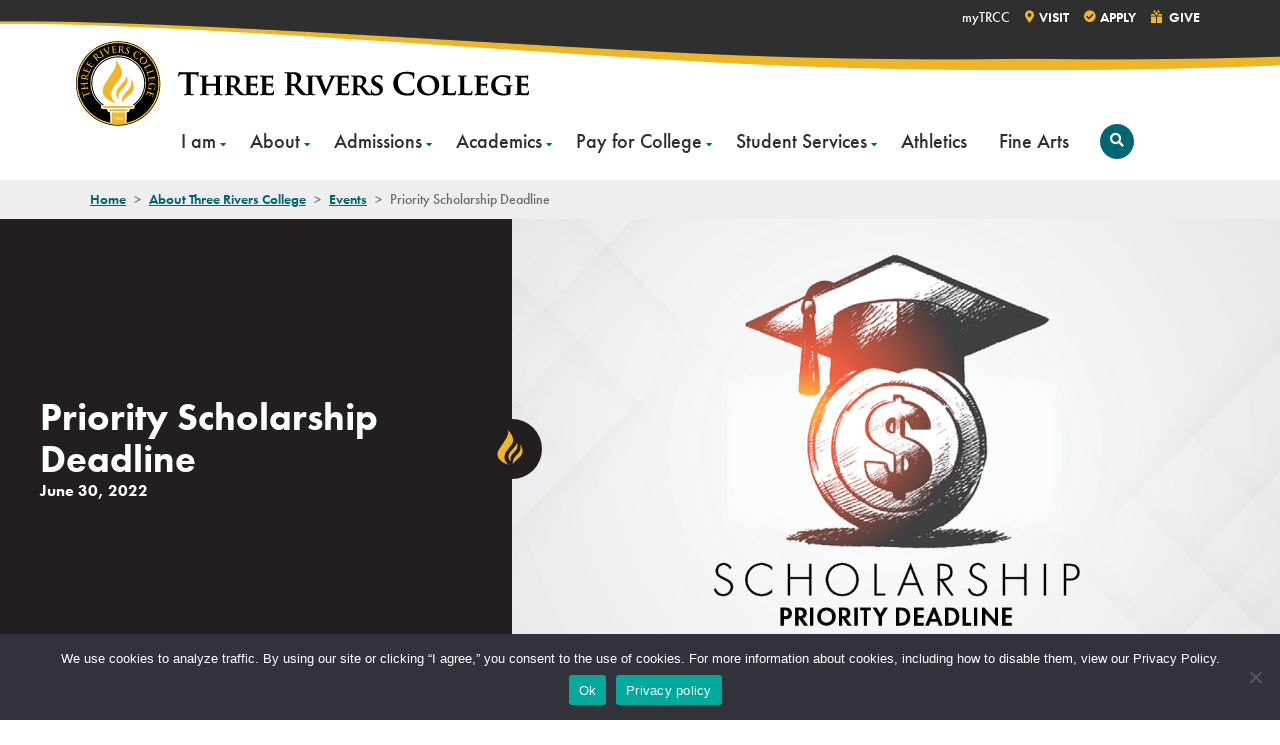

--- FILE ---
content_type: text/html; charset=UTF-8
request_url: https://trcc.edu/events/priority-scholarship-deadline/
body_size: 11583
content:
<!DOCTYPE html>
<html lang="en-US" class="no-js no-svg disable-transitions">
	<head>
		<script>
			// enable javascript enhancements (expand/collapse, etc).
			document.documentElement.className += ' js ';
		</script>
		<meta charset="UTF-8">
		<meta name="viewport" content="width=device-width, initial-scale=1">
		<link rel="apple-touch-icon" sizes="180x180" href="/apple-touch-icon.png">
    <link rel="icon" type="image/png" sizes="32x32" href="/favicon-32x32.png">
    <link rel="icon" type="image/png" sizes="16x16" href="/favicon-16x16.png">
    <link rel="manifest" href="/site.webmanifest" crossorigin="use-credentials">
    <link rel="mask-icon" href="/safari-pinned-tab.svg" color="#efb62a">
    <meta name="msapplication-TileColor" content="#eeeeee">
    <meta name="theme-color" content="#ffffff">

		<title>Priority Scholarship Deadline - Three Rivers College</title>

		<!-- Google Tag Manager -->
<script>(function(w,d,s,l,i){w[l]=w[l]||[];w[l].push({'gtm.start':
new Date().getTime(),event:'gtm.js'});var f=d.getElementsByTagName(s)[0],
j=d.createElement(s),dl=l!='dataLayer'?'&l='+l:'';j.async=true;j.src=
'https://www.googletagmanager.com/gtm.js?id='+i+dl;f.parentNode.insertBefore(j,f);
})(window,document,'script','dataLayer','GTM-MDT29D8');</script>
<!-- End Google Tag Manager -->
		<meta name='robots' content='index, follow, max-image-preview:large, max-snippet:-1, max-video-preview:-1' />

	<!-- This site is optimized with the Yoast SEO plugin v26.7 - https://yoast.com/wordpress/plugins/seo/ -->
	<link rel="canonical" href="https://trcc.edu/events/priority-scholarship-deadline/" />
	<meta property="og:locale" content="en_US" />
	<meta property="og:type" content="article" />
	<meta property="og:title" content="Priority Scholarship Deadline - Three Rivers College" />
	<meta property="og:description" content="Planning to attend Three Rivers College this Fall, but need some financial help? Students registered for classes by June 30 will be ..." />
	<meta property="og:url" content="https://trcc.edu/events/priority-scholarship-deadline/" />
	<meta property="og:site_name" content="Three Rivers College" />
	<meta property="article:modified_time" content="2022-06-09T17:04:14+00:00" />
	<meta property="og:image" content="https://trcc.edu/wp-content/uploads/Scholarships-Priority-Deadline-HERO.png" />
	<meta property="og:image:width" content="1600" />
	<meta property="og:image:height" content="686" />
	<meta property="og:image:type" content="image/png" />
	<meta name="twitter:card" content="summary_large_image" />
	<meta name="twitter:label1" content="Est. reading time" />
	<meta name="twitter:data1" content="1 minute" />
	<script type="application/ld+json" class="yoast-schema-graph">{"@context":"https://schema.org","@graph":[{"@type":"WebPage","@id":"https://trcc.edu/events/priority-scholarship-deadline/","url":"https://trcc.edu/events/priority-scholarship-deadline/","name":"Priority Scholarship Deadline - Three Rivers College","isPartOf":{"@id":"https://trcc.edu/#website"},"primaryImageOfPage":{"@id":"https://trcc.edu/events/priority-scholarship-deadline/#primaryimage"},"image":{"@id":"https://trcc.edu/events/priority-scholarship-deadline/#primaryimage"},"thumbnailUrl":"/wp-content/uploads/Scholarships-Priority-Deadline-HERO.png","datePublished":"2022-06-09T17:03:50+00:00","dateModified":"2022-06-09T17:04:14+00:00","breadcrumb":{"@id":"https://trcc.edu/events/priority-scholarship-deadline/#breadcrumb"},"inLanguage":"en-US","potentialAction":[{"@type":"ReadAction","target":["https://trcc.edu/events/priority-scholarship-deadline/"]}]},{"@type":"ImageObject","inLanguage":"en-US","@id":"https://trcc.edu/events/priority-scholarship-deadline/#primaryimage","url":"/wp-content/uploads/Scholarships-Priority-Deadline-HERO.png","contentUrl":"/wp-content/uploads/Scholarships-Priority-Deadline-HERO.png","width":1600,"height":686},{"@type":"BreadcrumbList","@id":"https://trcc.edu/events/priority-scholarship-deadline/#breadcrumb","itemListElement":[{"@type":"ListItem","position":1,"name":"Home","item":"https://trcc.edu/"},{"@type":"ListItem","position":2,"name":"About Three Rivers College","item":"https://trcc.edu/about/"},{"@type":"ListItem","position":3,"name":"Events","item":"https://trcc.edu/events/"},{"@type":"ListItem","position":4,"name":"Priority Scholarship Deadline"}]},{"@type":"WebSite","@id":"https://trcc.edu/#website","url":"https://trcc.edu/","name":"Three Rivers College","description":"Success Starts Here","publisher":{"@id":"https://trcc.edu/#organization"},"potentialAction":[{"@type":"SearchAction","target":{"@type":"EntryPoint","urlTemplate":"https://trcc.edu/?s={search_term_string}"},"query-input":{"@type":"PropertyValueSpecification","valueRequired":true,"valueName":"search_term_string"}}],"inLanguage":"en-US"},{"@type":"Organization","@id":"https://trcc.edu/#organization","name":"Three Rivers College","url":"https://trcc.edu/","logo":{"@type":"ImageObject","inLanguage":"en-US","@id":"https://trcc.edu/#/schema/logo/image/","url":"/wp-content/uploads/three-rivers-college-logo.svg","contentUrl":"/wp-content/uploads/three-rivers-college-logo.svg","width":460,"height":88,"caption":"Three Rivers College"},"image":{"@id":"https://trcc.edu/#/schema/logo/image/"}}]}</script>
	<!-- / Yoast SEO plugin. -->


<link rel='dns-prefetch' href='//use.typekit.net' />
<link rel="alternate" title="oEmbed (JSON)" type="application/json+oembed" href="https://trcc.edu/wp-json/oembed/1.0/embed?url=https%3A%2F%2Ftrcc.edu%2Fevents%2Fpriority-scholarship-deadline%2F" />
<link rel="alternate" title="oEmbed (XML)" type="text/xml+oembed" href="https://trcc.edu/wp-json/oembed/1.0/embed?url=https%3A%2F%2Ftrcc.edu%2Fevents%2Fpriority-scholarship-deadline%2F&#038;format=xml" />
<style id='wp-img-auto-sizes-contain-inline-css'>
img:is([sizes=auto i],[sizes^="auto," i]){contain-intrinsic-size:3000px 1500px}
/*# sourceURL=wp-img-auto-sizes-contain-inline-css */
</style>
<link rel='stylesheet' id='twb-open-sans-css' href='https://fonts.googleapis.com/css?family=Open+Sans%3A300%2C400%2C500%2C600%2C700%2C800&#038;display=swap&#038;ver=6.9' media='all' />
<link rel='stylesheet' id='twbbwg-global-css' href='/wp-content/plugins/photo-gallery/booster/assets/css/global.css?ver=1.0.0' media='all' />
<style id='wp-block-library-inline-css'>
:root{--wp-block-synced-color:#7a00df;--wp-block-synced-color--rgb:122,0,223;--wp-bound-block-color:var(--wp-block-synced-color);--wp-editor-canvas-background:#ddd;--wp-admin-theme-color:#007cba;--wp-admin-theme-color--rgb:0,124,186;--wp-admin-theme-color-darker-10:#006ba1;--wp-admin-theme-color-darker-10--rgb:0,107,160.5;--wp-admin-theme-color-darker-20:#005a87;--wp-admin-theme-color-darker-20--rgb:0,90,135;--wp-admin-border-width-focus:2px}@media (min-resolution:192dpi){:root{--wp-admin-border-width-focus:1.5px}}.wp-element-button{cursor:pointer}:root .has-very-light-gray-background-color{background-color:#eee}:root .has-very-dark-gray-background-color{background-color:#313131}:root .has-very-light-gray-color{color:#eee}:root .has-very-dark-gray-color{color:#313131}:root .has-vivid-green-cyan-to-vivid-cyan-blue-gradient-background{background:linear-gradient(135deg,#00d084,#0693e3)}:root .has-purple-crush-gradient-background{background:linear-gradient(135deg,#34e2e4,#4721fb 50%,#ab1dfe)}:root .has-hazy-dawn-gradient-background{background:linear-gradient(135deg,#faaca8,#dad0ec)}:root .has-subdued-olive-gradient-background{background:linear-gradient(135deg,#fafae1,#67a671)}:root .has-atomic-cream-gradient-background{background:linear-gradient(135deg,#fdd79a,#004a59)}:root .has-nightshade-gradient-background{background:linear-gradient(135deg,#330968,#31cdcf)}:root .has-midnight-gradient-background{background:linear-gradient(135deg,#020381,#2874fc)}:root{--wp--preset--font-size--normal:16px;--wp--preset--font-size--huge:42px}.has-regular-font-size{font-size:1em}.has-larger-font-size{font-size:2.625em}.has-normal-font-size{font-size:var(--wp--preset--font-size--normal)}.has-huge-font-size{font-size:var(--wp--preset--font-size--huge)}.has-text-align-center{text-align:center}.has-text-align-left{text-align:left}.has-text-align-right{text-align:right}.has-fit-text{white-space:nowrap!important}#end-resizable-editor-section{display:none}.aligncenter{clear:both}.items-justified-left{justify-content:flex-start}.items-justified-center{justify-content:center}.items-justified-right{justify-content:flex-end}.items-justified-space-between{justify-content:space-between}.screen-reader-text{border:0;clip-path:inset(50%);height:1px;margin:-1px;overflow:hidden;padding:0;position:absolute;width:1px;word-wrap:normal!important}.screen-reader-text:focus{background-color:#ddd;clip-path:none;color:#444;display:block;font-size:1em;height:auto;left:5px;line-height:normal;padding:15px 23px 14px;text-decoration:none;top:5px;width:auto;z-index:100000}html :where(.has-border-color){border-style:solid}html :where([style*=border-top-color]){border-top-style:solid}html :where([style*=border-right-color]){border-right-style:solid}html :where([style*=border-bottom-color]){border-bottom-style:solid}html :where([style*=border-left-color]){border-left-style:solid}html :where([style*=border-width]){border-style:solid}html :where([style*=border-top-width]){border-top-style:solid}html :where([style*=border-right-width]){border-right-style:solid}html :where([style*=border-bottom-width]){border-bottom-style:solid}html :where([style*=border-left-width]){border-left-style:solid}html :where(img[class*=wp-image-]){height:auto;max-width:100%}:where(figure){margin:0 0 1em}html :where(.is-position-sticky){--wp-admin--admin-bar--position-offset:var(--wp-admin--admin-bar--height,0px)}@media screen and (max-width:600px){html :where(.is-position-sticky){--wp-admin--admin-bar--position-offset:0px}}

/*# sourceURL=wp-block-library-inline-css */
</style><style id='global-styles-inline-css'>
:root{--wp--preset--aspect-ratio--square: 1;--wp--preset--aspect-ratio--4-3: 4/3;--wp--preset--aspect-ratio--3-4: 3/4;--wp--preset--aspect-ratio--3-2: 3/2;--wp--preset--aspect-ratio--2-3: 2/3;--wp--preset--aspect-ratio--16-9: 16/9;--wp--preset--aspect-ratio--9-16: 9/16;--wp--preset--color--black: #000000;--wp--preset--color--cyan-bluish-gray: #abb8c3;--wp--preset--color--white: #ffffff;--wp--preset--color--pale-pink: #f78da7;--wp--preset--color--vivid-red: #cf2e2e;--wp--preset--color--luminous-vivid-orange: #ff6900;--wp--preset--color--luminous-vivid-amber: #fcb900;--wp--preset--color--light-green-cyan: #7bdcb5;--wp--preset--color--vivid-green-cyan: #00d084;--wp--preset--color--pale-cyan-blue: #8ed1fc;--wp--preset--color--vivid-cyan-blue: #0693e3;--wp--preset--color--vivid-purple: #9b51e0;--wp--preset--gradient--vivid-cyan-blue-to-vivid-purple: linear-gradient(135deg,rgb(6,147,227) 0%,rgb(155,81,224) 100%);--wp--preset--gradient--light-green-cyan-to-vivid-green-cyan: linear-gradient(135deg,rgb(122,220,180) 0%,rgb(0,208,130) 100%);--wp--preset--gradient--luminous-vivid-amber-to-luminous-vivid-orange: linear-gradient(135deg,rgb(252,185,0) 0%,rgb(255,105,0) 100%);--wp--preset--gradient--luminous-vivid-orange-to-vivid-red: linear-gradient(135deg,rgb(255,105,0) 0%,rgb(207,46,46) 100%);--wp--preset--gradient--very-light-gray-to-cyan-bluish-gray: linear-gradient(135deg,rgb(238,238,238) 0%,rgb(169,184,195) 100%);--wp--preset--gradient--cool-to-warm-spectrum: linear-gradient(135deg,rgb(74,234,220) 0%,rgb(151,120,209) 20%,rgb(207,42,186) 40%,rgb(238,44,130) 60%,rgb(251,105,98) 80%,rgb(254,248,76) 100%);--wp--preset--gradient--blush-light-purple: linear-gradient(135deg,rgb(255,206,236) 0%,rgb(152,150,240) 100%);--wp--preset--gradient--blush-bordeaux: linear-gradient(135deg,rgb(254,205,165) 0%,rgb(254,45,45) 50%,rgb(107,0,62) 100%);--wp--preset--gradient--luminous-dusk: linear-gradient(135deg,rgb(255,203,112) 0%,rgb(199,81,192) 50%,rgb(65,88,208) 100%);--wp--preset--gradient--pale-ocean: linear-gradient(135deg,rgb(255,245,203) 0%,rgb(182,227,212) 50%,rgb(51,167,181) 100%);--wp--preset--gradient--electric-grass: linear-gradient(135deg,rgb(202,248,128) 0%,rgb(113,206,126) 100%);--wp--preset--gradient--midnight: linear-gradient(135deg,rgb(2,3,129) 0%,rgb(40,116,252) 100%);--wp--preset--font-size--small: 13px;--wp--preset--font-size--medium: 20px;--wp--preset--font-size--large: 36px;--wp--preset--font-size--x-large: 42px;--wp--preset--spacing--20: 0.44rem;--wp--preset--spacing--30: 0.67rem;--wp--preset--spacing--40: 1rem;--wp--preset--spacing--50: 1.5rem;--wp--preset--spacing--60: 2.25rem;--wp--preset--spacing--70: 3.38rem;--wp--preset--spacing--80: 5.06rem;--wp--preset--shadow--natural: 6px 6px 9px rgba(0, 0, 0, 0.2);--wp--preset--shadow--deep: 12px 12px 50px rgba(0, 0, 0, 0.4);--wp--preset--shadow--sharp: 6px 6px 0px rgba(0, 0, 0, 0.2);--wp--preset--shadow--outlined: 6px 6px 0px -3px rgb(255, 255, 255), 6px 6px rgb(0, 0, 0);--wp--preset--shadow--crisp: 6px 6px 0px rgb(0, 0, 0);}:where(.is-layout-flex){gap: 0.5em;}:where(.is-layout-grid){gap: 0.5em;}body .is-layout-flex{display: flex;}.is-layout-flex{flex-wrap: wrap;align-items: center;}.is-layout-flex > :is(*, div){margin: 0;}body .is-layout-grid{display: grid;}.is-layout-grid > :is(*, div){margin: 0;}:where(.wp-block-columns.is-layout-flex){gap: 2em;}:where(.wp-block-columns.is-layout-grid){gap: 2em;}:where(.wp-block-post-template.is-layout-flex){gap: 1.25em;}:where(.wp-block-post-template.is-layout-grid){gap: 1.25em;}.has-black-color{color: var(--wp--preset--color--black) !important;}.has-cyan-bluish-gray-color{color: var(--wp--preset--color--cyan-bluish-gray) !important;}.has-white-color{color: var(--wp--preset--color--white) !important;}.has-pale-pink-color{color: var(--wp--preset--color--pale-pink) !important;}.has-vivid-red-color{color: var(--wp--preset--color--vivid-red) !important;}.has-luminous-vivid-orange-color{color: var(--wp--preset--color--luminous-vivid-orange) !important;}.has-luminous-vivid-amber-color{color: var(--wp--preset--color--luminous-vivid-amber) !important;}.has-light-green-cyan-color{color: var(--wp--preset--color--light-green-cyan) !important;}.has-vivid-green-cyan-color{color: var(--wp--preset--color--vivid-green-cyan) !important;}.has-pale-cyan-blue-color{color: var(--wp--preset--color--pale-cyan-blue) !important;}.has-vivid-cyan-blue-color{color: var(--wp--preset--color--vivid-cyan-blue) !important;}.has-vivid-purple-color{color: var(--wp--preset--color--vivid-purple) !important;}.has-black-background-color{background-color: var(--wp--preset--color--black) !important;}.has-cyan-bluish-gray-background-color{background-color: var(--wp--preset--color--cyan-bluish-gray) !important;}.has-white-background-color{background-color: var(--wp--preset--color--white) !important;}.has-pale-pink-background-color{background-color: var(--wp--preset--color--pale-pink) !important;}.has-vivid-red-background-color{background-color: var(--wp--preset--color--vivid-red) !important;}.has-luminous-vivid-orange-background-color{background-color: var(--wp--preset--color--luminous-vivid-orange) !important;}.has-luminous-vivid-amber-background-color{background-color: var(--wp--preset--color--luminous-vivid-amber) !important;}.has-light-green-cyan-background-color{background-color: var(--wp--preset--color--light-green-cyan) !important;}.has-vivid-green-cyan-background-color{background-color: var(--wp--preset--color--vivid-green-cyan) !important;}.has-pale-cyan-blue-background-color{background-color: var(--wp--preset--color--pale-cyan-blue) !important;}.has-vivid-cyan-blue-background-color{background-color: var(--wp--preset--color--vivid-cyan-blue) !important;}.has-vivid-purple-background-color{background-color: var(--wp--preset--color--vivid-purple) !important;}.has-black-border-color{border-color: var(--wp--preset--color--black) !important;}.has-cyan-bluish-gray-border-color{border-color: var(--wp--preset--color--cyan-bluish-gray) !important;}.has-white-border-color{border-color: var(--wp--preset--color--white) !important;}.has-pale-pink-border-color{border-color: var(--wp--preset--color--pale-pink) !important;}.has-vivid-red-border-color{border-color: var(--wp--preset--color--vivid-red) !important;}.has-luminous-vivid-orange-border-color{border-color: var(--wp--preset--color--luminous-vivid-orange) !important;}.has-luminous-vivid-amber-border-color{border-color: var(--wp--preset--color--luminous-vivid-amber) !important;}.has-light-green-cyan-border-color{border-color: var(--wp--preset--color--light-green-cyan) !important;}.has-vivid-green-cyan-border-color{border-color: var(--wp--preset--color--vivid-green-cyan) !important;}.has-pale-cyan-blue-border-color{border-color: var(--wp--preset--color--pale-cyan-blue) !important;}.has-vivid-cyan-blue-border-color{border-color: var(--wp--preset--color--vivid-cyan-blue) !important;}.has-vivid-purple-border-color{border-color: var(--wp--preset--color--vivid-purple) !important;}.has-vivid-cyan-blue-to-vivid-purple-gradient-background{background: var(--wp--preset--gradient--vivid-cyan-blue-to-vivid-purple) !important;}.has-light-green-cyan-to-vivid-green-cyan-gradient-background{background: var(--wp--preset--gradient--light-green-cyan-to-vivid-green-cyan) !important;}.has-luminous-vivid-amber-to-luminous-vivid-orange-gradient-background{background: var(--wp--preset--gradient--luminous-vivid-amber-to-luminous-vivid-orange) !important;}.has-luminous-vivid-orange-to-vivid-red-gradient-background{background: var(--wp--preset--gradient--luminous-vivid-orange-to-vivid-red) !important;}.has-very-light-gray-to-cyan-bluish-gray-gradient-background{background: var(--wp--preset--gradient--very-light-gray-to-cyan-bluish-gray) !important;}.has-cool-to-warm-spectrum-gradient-background{background: var(--wp--preset--gradient--cool-to-warm-spectrum) !important;}.has-blush-light-purple-gradient-background{background: var(--wp--preset--gradient--blush-light-purple) !important;}.has-blush-bordeaux-gradient-background{background: var(--wp--preset--gradient--blush-bordeaux) !important;}.has-luminous-dusk-gradient-background{background: var(--wp--preset--gradient--luminous-dusk) !important;}.has-pale-ocean-gradient-background{background: var(--wp--preset--gradient--pale-ocean) !important;}.has-electric-grass-gradient-background{background: var(--wp--preset--gradient--electric-grass) !important;}.has-midnight-gradient-background{background: var(--wp--preset--gradient--midnight) !important;}.has-small-font-size{font-size: var(--wp--preset--font-size--small) !important;}.has-medium-font-size{font-size: var(--wp--preset--font-size--medium) !important;}.has-large-font-size{font-size: var(--wp--preset--font-size--large) !important;}.has-x-large-font-size{font-size: var(--wp--preset--font-size--x-large) !important;}
/*# sourceURL=global-styles-inline-css */
</style>

<style id='classic-theme-styles-inline-css'>
/*! This file is auto-generated */
.wp-block-button__link{color:#fff;background-color:#32373c;border-radius:9999px;box-shadow:none;text-decoration:none;padding:calc(.667em + 2px) calc(1.333em + 2px);font-size:1.125em}.wp-block-file__button{background:#32373c;color:#fff;text-decoration:none}
/*# sourceURL=/wp-includes/css/classic-themes.min.css */
</style>
<link rel='stylesheet' id='cookie-notice-front-css' href='/wp-content/plugins/cookie-notice/css/front.min.css?ver=2.5.11' media='all' />
<link rel='stylesheet' id='bwg_fonts-css' href='/wp-content/plugins/photo-gallery/css/bwg-fonts/fonts.css?ver=0.0.1' media='all' />
<link rel='stylesheet' id='sumoselect-css' href='/wp-content/plugins/photo-gallery/css/sumoselect.min.css?ver=3.4.6' media='all' />
<link rel='stylesheet' id='mCustomScrollbar-css' href='/wp-content/plugins/photo-gallery/css/jquery.mCustomScrollbar.min.css?ver=3.1.5' media='all' />
<link rel='stylesheet' id='bwg_googlefonts-css' href='https://fonts.googleapis.com/css?family=Ubuntu&#038;subset=greek,latin,greek-ext,vietnamese,cyrillic-ext,latin-ext,cyrillic' media='all' />
<link rel='stylesheet' id='bwg_frontend-css' href='/wp-content/plugins/photo-gallery/css/styles.min.css?ver=1.8.35' media='all' />
<link rel='stylesheet' id='search-filter-plugin-styles-css' href='/wp-content/plugins/search-filter-pro/public/assets/css/search-filter.min.css?ver=2.5.21' media='all' />
<link rel='stylesheet' id='normalize-css' href='/wp-content/themes/jpl/css/vendor/normalize-8.0.1.css?ver=6.9' media='all' />
<link rel='stylesheet' id='jpl-css' href='/wp-content/themes/jpl/style.css?ver=4.8.3' media='all' />
<link rel='stylesheet' id='fa-css' href='/wp-content/themes/threeriverscollege/css/vendor/fontawesome/css/fontawesome.min.css?ver=2' media='all' />
<link rel='stylesheet' id='fas-css' href='/wp-content/themes/threeriverscollege/css/vendor/fontawesome/css/solid.min.css?ver=2' media='all' />
<link rel='stylesheet' id='fab-css' href='/wp-content/themes/threeriverscollege/css/vendor/fontawesome/css/brands.min.css?ver=2' media='all' />
<link rel='stylesheet' id='trc-fonts-css' href='https://use.typekit.net/hnh0qhi.css?ver=2' media='all' />
<link rel='stylesheet' id='trc-style-css' href='/wp-content/themes/threeriverscollege/style.css?ver=1654016183' media='all' />
<link rel='stylesheet' id='wp-block-paragraph-css' href='https://trcc.edu/wp-includes/blocks/paragraph/style.min.css?ver=6.9' media='all' />
<script src="/wp-content/themes/jpl/js/jquery-3.5.1.min.js" id="jquery-js"></script>
<script src="/wp-content/plugins/photo-gallery/booster/assets/js/circle-progress.js?ver=1.2.2" id="twbbwg-circle-js"></script>
<script id="twbbwg-global-js-extra">
var twb = {"nonce":"304189d419","ajax_url":"https://trcc.edu/wp-admin/admin-ajax.php","plugin_url":"/wp-content/plugins/photo-gallery/booster","href":"https://trcc.edu/wp-admin/admin.php?page=twbbwg_photo-gallery"};
var twb = {"nonce":"304189d419","ajax_url":"https://trcc.edu/wp-admin/admin-ajax.php","plugin_url":"/wp-content/plugins/photo-gallery/booster","href":"https://trcc.edu/wp-admin/admin.php?page=twbbwg_photo-gallery"};
//# sourceURL=twbbwg-global-js-extra
</script>
<script src="/wp-content/plugins/photo-gallery/booster/assets/js/global.js?ver=1.0.0" id="twbbwg-global-js"></script>
<script id="cookie-notice-front-js-before">
var cnArgs = {"ajaxUrl":"https:\/\/trcc.edu\/wp-admin\/admin-ajax.php","nonce":"5b94ad2029","hideEffect":"fade","position":"bottom","onScroll":false,"onScrollOffset":100,"onClick":false,"cookieName":"cookie_notice_accepted","cookieTime":2592000,"cookieTimeRejected":2592000,"globalCookie":false,"redirection":false,"cache":false,"revokeCookies":false,"revokeCookiesOpt":"automatic"};

//# sourceURL=cookie-notice-front-js-before
</script>
<script src="/wp-content/plugins/cookie-notice/js/front.min.js?ver=2.5.11" id="cookie-notice-front-js"></script>
<script src="/wp-content/plugins/photo-gallery/js/jquery.sumoselect.min.js?ver=3.4.6" id="sumoselect-js"></script>
<script src="/wp-content/plugins/photo-gallery/js/tocca.min.js?ver=2.0.9" id="bwg_mobile-js"></script>
<script src="/wp-content/plugins/photo-gallery/js/jquery.mCustomScrollbar.concat.min.js?ver=3.1.5" id="mCustomScrollbar-js"></script>
<script src="/wp-content/plugins/photo-gallery/js/jquery.fullscreen.min.js?ver=0.6.0" id="jquery-fullscreen-js"></script>
<script id="bwg_frontend-js-extra">
var bwg_objectsL10n = {"bwg_field_required":"field is required.","bwg_mail_validation":"This is not a valid email address.","bwg_search_result":"There are no images matching your search.","bwg_select_tag":"Select Tag","bwg_order_by":"Order By","bwg_search":"Search","bwg_show_ecommerce":"Show Ecommerce","bwg_hide_ecommerce":"Hide Ecommerce","bwg_show_comments":"Show Comments","bwg_hide_comments":"Hide Comments","bwg_restore":"Restore","bwg_maximize":"Maximize","bwg_fullscreen":"Fullscreen","bwg_exit_fullscreen":"Exit Fullscreen","bwg_search_tag":"SEARCH...","bwg_tag_no_match":"No tags found","bwg_all_tags_selected":"All tags selected","bwg_tags_selected":"tags selected","play":"Play","pause":"Pause","is_pro":"","bwg_play":"Play","bwg_pause":"Pause","bwg_hide_info":"Hide info","bwg_show_info":"Show info","bwg_hide_rating":"Hide rating","bwg_show_rating":"Show rating","ok":"Ok","cancel":"Cancel","select_all":"Select all","lazy_load":"0","lazy_loader":"/wp-content/plugins/photo-gallery/images/ajax_loader.png","front_ajax":"0","bwg_tag_see_all":"see all tags","bwg_tag_see_less":"see less tags"};
//# sourceURL=bwg_frontend-js-extra
</script>
<script src="/wp-content/plugins/photo-gallery/js/scripts.min.js?ver=1.8.35" id="bwg_frontend-js"></script>
<link rel="https://api.w.org/" href="https://trcc.edu/wp-json/" /><link rel="alternate" title="JSON" type="application/json" href="https://trcc.edu/wp-json/wp/v2/event/15628" /><link rel='shortlink' href='https://trcc.edu/?p=15628' />

			</head>
	<body class="wp-singular event-template-default single single-event postid-15628 wp-custom-logo wp-theme-jpl wp-child-theme-threeriverscollege cookies-not-set">
		<!-- Google Tag Manager (noscript) -->
<noscript><iframe src="https://www.googletagmanager.com/ns.html?id=GTM-MDT29D8"
height="0" width="0" style="display:none;visibility:hidden"></iframe></noscript>
<!-- End Google Tag Manager (noscript) -->		<a class="screen-reader-text" href="#content">Skip to content</a>

		
		<div class="hdr">
			<span class="bg"></span>
			<div class="wrap">
				<div class="logo-wrap">
	<a href="/" class="badge-logo">
		<img width="88" height="88" src="/wp-content/themes/threeriverscollege/img/three-rivers-college-badge.svg" alt="Three Rivers College Badge">
	</a>

	<a href="https://trcc.edu/" class="custom-logo-link" rel="home"><img width="460" height="88" src="/wp-content/uploads/three-rivers-college-logo.svg" class="custom-logo" alt="Three Rivers College Logo" decoding="async" /></a></div>
				<button class="nav-toggle toggle" data-target=".nav-wrap">
	<span class="menu-line">
		<span class="menu-line-inner"></span>
		<span class="screen-reader-text">Menu</span>
	</span>
</button>

<button class="search-toggle">
	<span class="fas fa-search"></span>
	<span class="menu-line">
		<span class="menu-line-inner"></span>
		<span class="screen-reader-text">Search</span>
	</span>
</button>

				<div class="nav-wrap">
					<nav class="nav nav-primary">
								<ul id="menu-primary-menu" class="menu">
														<li class="menu-item menu-item-has-children">
						<a href="/resources/">
							I am						</a>

													<div class="sub-menu col-1">
								<div class="sub-menu-inner-wrap">
																			<div class="col">
																																		<ul>
																																																																																																																																																																																												<li><a href="/alumni/" class="Default">Alumni</a></li><li><a href="/community-member/" class="Default">Community Member</a></li><li><a href="/current-student/" class="Default">Current Student</a></li><li><a href="/faculty-staff-resources/" class="Default">Faculty & Staff</a></li><li><a href="/new-returning-student/" class="Default">New & Returning Student</a></li><li><a href="/parent/" class="Default">Parent</a></li>												</ul>
																					</div>
																	</div>
							</div>
											</li>
														<li class="menu-item menu-item-has-children">
						<a href="/about/">
							About						</a>

													<div class="sub-menu col-2">
								<div class="sub-menu-inner-wrap">
																			<div class="col">
																																		<ul>
																																																																																																																																																																																																																																																																																																																																			<li><a href="/about/" class="Default">About</a><ul><li><a href="/about/cancellations-and-closings/" class="Default">Cancellations and Closings</a><li><a href="/contact/" class="Default">Contact Us</a><li><a href="/events/" class="Default">Events</a><li><a href="/about/fast-facts/" class="Default">Fast Facts</a><li><a href="/about/faqs/" class="Default">Frequently Asked Questions</a><li><a href="/about/locations/" class="Default">Locations</a><li><a href="/about/mission-vision-values/" class="Default">Mission, Vision, and Values</a><li><a href="/about/news/" class="Default">News</a></ul></li><li><a href="/about/bid-opportunities/" class="Default">Bid Opportunities</a></li><li><a href="/student-services/campus-safety/">Campus Safety</a></li>												</ul>
																					</div>
																			<div class="col">
																																		<ul>
																																																																																																																																																																																																																																																																																																																																			<li><a href="/about/consumer-information/">Consumer Information</a></li><li><a href="/about/institutional-effectiveness/" class="Default">Institutional Effectiveness</a><ul><li><a href="/about/accreditation/" class="Default">Accreditation</a><li><a href="/about/policies-and-regulations/" class="Default">Policies and Regulations</a><li><a href="/about/institutional-effectiveness/assessment-data/" class="Default">Assessment & Data</a><li><a href="/about/institutional-effectiveness/strategic-plan/" class="Default">Strategic Plan</a></ul></li><li><a href="/about/our-people/" class="Default">Our People</a><ul><li><a href="/about/our-people/board-of-trustees/" class="Default">Board of Trustees</a><li><a href="/about/our-people/faculty-staff/" class="Default">Faculty and Staff</a><li><a href="/about/our-people/office-of-the-president/" class="Default">Office of the President</a><li><a href="/employment-opportunities/" class="more">Work at TRC</a></ul></li>												</ul>
																					</div>
																	</div>
							</div>
											</li>
														<li class="menu-item menu-item-has-children">
						<a href="/admissions/">
							Admissions						</a>

													<div class="sub-menu col-2">
								<div class="sub-menu-inner-wrap">
																			<div class="col">
																																		<ul>
																																																																																																																																																																	<li><a href="/admissions/" class="Default">Admissions</a><ul><li><a href="/apply/" class="more">Apply Now</a><li><a href="/academics/dual-credit/" class="Default">Dual Credit Admissions</a><li><a href="/admissions/general-admissions/" class="Default">General Admissions</a><li><a href="/admissions/request-info/" class="Default">Request Info</a></ul></li>												</ul>
																					</div>
																			<div class="col">
																																		<ul>
																																																																																<li><a href="https://trcc.edu/admissions/academic-advising/">Academic Advising</a><ul><li><a href="https://trcc.edu/admissions/academic-advising/registration/" class="Default">Registration</a></ul></li>												</ul>
																					</div>
																	</div>
							</div>
											</li>
														<li class="menu-item menu-item-has-children">
						<a href="/academics/">
							Academics						</a>

													<div class="sub-menu col-2">
								<div class="sub-menu-inner-wrap">
																			<div class="col">
																																		<ul>
																																																																																																																																																																																																																																																																																																																																																																																																																																																																										<li><a href="/academics/" class="Default">Academics</a><ul><li><a href="/academics/academic-calendar/" class="Default">Academic Calendar</a><li><a href="/academics/academic-grades/" class="Default">Academic Grades</a><li><a href="http://bookstore.trcc.edu/home" class="Default">The College Store</a><li><a href="/academics/continuing-education/" class="Default">Continuing Education</a><li><a href="/academics/college-catalog/" class="Default">College Catalog</a><li><a href="/academics/degrees-programs/" class="Default">Degrees & Programs</a><ul><li><a href="/academics/career-programs/" class="Default">Career Programs</a><li><a href="/academics/transfer-pathways/" class="Default">Transfer Pathways</a><li><a href="/about/locations/trc-online/" class="Default">TRC Online</a></ul></li><li><a href="/academics/dual-credit/" class="Default">Dual Credit</a><li><a href="/academics/honors-program/" class="Default">Honors Program</a><li><a href="/academics/library/" class="Default">Library & Academic Resources</a><li><a href="/academics/testing-services/" class="Default">Testing Services</a><li><a href="/academics/library/tutoring/" class="Default" target="_blank" rel="noopener noreferrer">Tutoring</a><li><a href="https://trcc.edu/academics/career-and-transfer-center-partners/" class="Default">Career and Transfer Center</a></ul></li>												</ul>
																					</div>
																			<div class="col">
																																		<ul>
																																																																																																																																																																																																																																																																																																								<li><a href="/academics/graduation/">Graduation</a></li><li><a href="/academics/registrar/" class="Default">Registrar</a></li><li><a href="/academics/workforce-development/" class="Default">Workforce Development</a><ul><li><a href="/academics/workforce-development/business-industry/" class="Default">Business & Industry</a><li><a href="/academics/workforce-development/third-party-cdl-testing/" class="Default">CDL Testing</a><li><a href="/academics/workforce-development/commercial-driving-training/" class="Default">Commercial Driving Training</a><li><a href="/academics/workforce-development/osha-training/" class="Default">OSHA Training</a><li><a href="/academics/workforce-development/project-drive/" class="Default">Project DRIVE</a><li><a href="/academics/workforce-development/skillup/" class="Default">SkillUP</a><li><a href="/academics/workforce-development/available-training/" class="more">See All Training</a></ul></li>												</ul>
																					</div>
																	</div>
							</div>
											</li>
														<li class="menu-item menu-item-has-children">
						<a href="/pay-for-college/">
							Pay for College						</a>

													<div class="sub-menu col-2">
								<div class="sub-menu-inner-wrap">
																			<div class="col">
																																		<ul>
																																																																																																																																																																																																																																																																																																																																																														<li><a href="/pay-for-college/financial-aid/" class="Default">Financial Aid</a><ul><li><a href="/pay-for-college/academic-progress/" class="Default">Academic Progress</a><li><a href="/pay-for-college/fafsa/" class="Default">FAFSA</a><li><a href="/pay-for-college/federal-cares-act/" class="Default">Federal CARES Act</a><li><a href="/pay-for-college/forms-documents/" class="Default">Forms & Documents</a><li><a href="/pay-for-college/grants/" class="Default">Grants</a><li><a href="/pay-for-college/net-price-calculator/" class="Default">Net Price Calculator</a><li><a href="/pay-for-college/loans/" class="Default">Loans</a><li><a href="/pay-for-college/resources-for-displaced-workers/" class="Default">Resources for Displaced Workers</a><li><a href="/pay-for-college/scholarships/" class="Default">Scholarships</a><li><a href="/pay-for-college/veteran-benefits/" class="Default">Veteran Benefits</a><li><a href="/pay-for-college/work-study/" class="Default">Work Study</a></ul></li>												</ul>
																					</div>
																			<div class="col">
																																		<ul>
																																																																																																											<li><a href="/pay-for-college/">Pay for College</a><ul><li><a href="/pay-for-college/student-accounts/" class="Default">Student Accounts</a><li><a href="/pay-for-college/tuition-fees/" class="Default">Tuition & Fees</a></ul></li>												</ul>
																					</div>
																	</div>
							</div>
											</li>
														<li class="menu-item menu-item-has-children">
						<a href="/student-services/">
							Student Services						</a>

													<div class="sub-menu col-1">
								<div class="sub-menu-inner-wrap">
																			<div class="col">
																																		<ul>
																																																																																																																																																																																																																																																																																																																																																																																																																																																																																																					<li><a href="/student-services/">Student Services</a><ul><li><a href="/student-services/achieve-program/" class="Default">ACHIEVE</a><li><a href="/admissions/academic-advising/" class="Default">Advising</a><li><a href="/student-services/campus-safety/" class="Default">Campus Safety</a><li><a href="/student-services/career-services/" class="Default">Career Services</a><li><a href="/student-services/clubs-organizations/" class="Default">Clubs & Organizations</a><li><a href="http://bookstore.trcc.edu/home" class="Default">The College Store</a><li><a href="/student-services/disability-services/" class="Default">Disability Services</a><li><a href="/pay-for-college/financial-aid/" class="Default">Financial Aid</a><li><a href="/academics/graduation/" class="Default">Graduation</a><li><a href="/student-services/housing/" class="Default">Housing</a><li><a href="/student-services/how-to-videos/" class="Default">How-To Videos</a><li><a href="/academics/registrar/" class="Default">Registrar</a><li><a href="/student-services/student-life/" class="Default">Student Life</a><li><a href="/academics/testing-services/" class="Default">Testing Services</a><li><a href="/student-services/trio-talent-search/" class="Default">TRIO Talent Search</a><li><a href="/academics/library/tutoring/" class="Default">Tutoring</a></ul></li>												</ul>
																					</div>
																	</div>
							</div>
											</li>
														<li class="menu-item">
						<a href="http://www.raidersathletics.com/" target="_blank" rel="noopener noreferrer">
							Athletics						</a>

											</li>
														<li class="menu-item">
						<a href="/tinnin-fine-arts-center/">
							Fine Arts						</a>

											</li>
							</ul>
			
	<button class="hdr-search-toggle">
		<span class="screen-reader-text">Open Search</span>
		<span class="fas fa-search"></span>
	</button>
</nav>
					<div class="nav-secondary-wrap">
	<div class="wrap">
					<nav class="nav nav-secondary nav-secondary1">
				<div class="menu-secondary-menu-position-1-container"><ul id="menu-secondary-menu-position-1" class="menu"><li id="menu-item-19241" class="menu-item menu-item-type-custom menu-item-object-custom menu-item-19241"><a href="https://mytrcc.trcc.edu/"><span>myTRCC</span></a></li>
</ul></div>			</nav>
		
										
					<nav class="nav nav-secondary nav-secondary2">
				<div class="menu-secondary-menu-position-2-container"><ul id="menu-secondary-menu-position-2" class="menu"><li id="menu-item-50" class="visit menu-item menu-item-type-post_type menu-item-object-page menu-item-50"><a href="https://trcc.edu/visit/"><span>Visit</span></a></li>
<li id="menu-item-49" class="apply menu-item menu-item-type-post_type menu-item-object-page menu-item-49"><a href="https://trcc.edu/apply/"><span>Apply</span></a></li>
<li id="menu-item-48" class="give menu-item menu-item-type-post_type menu-item-object-page menu-item-48"><a href="https://trcc.edu/give/"><span class="custom-icon"><img src="/wp-content/themes/threeriverscollege/img/custom-gift.svg" alt="Give Icon"></span><span>Give</span></a></li>
</ul></div>			</nav>
			</div>
</div>
				</div>

				<div class="hdr-search-wrap">
					
<form role="search" method="get" id="search-form-69753160f329b" class="search-form" action="/">
	<label for="search-input-69753160f3295">Search</label>
	<div class="field-wrap">
		<input type="text" name="s" id="search-input-69753160f3295" value=""><button type="submit" class="search-btn"><span class="fas fa-search"></span><span class="screen-reader-text">Search Button</span></button>
	</div>
</form>
				</div>
			</div>
		</div>

		<div class="bdy" id="content">

		<div class="breadcrumbs"><div class="wrap"><span><span><a href="https://trcc.edu/">Home</a></span> &gt; <span><a href="https://trcc.edu/about/">About Three Rivers College</a></span> &gt; <span><a href="https://trcc.edu/events/">Events</a></span> &gt; <span class="breadcrumb_last" aria-current="page">Priority Scholarship Deadline</span></span></div></div>
			<div class="featured-image-and-title">
			<div class="bgimg-wrap">
								<div class="bgimg" style="background-image: url('/wp-content/uploads/Scholarships-Priority-Deadline-HERO-1600x686.png');"></div>
			</div>

			<div class="copy-wrap">
				<span class="flame-icon">
					<img src="/wp-content/themes/threeriverscollege/img/flame.svg" alt="Flame Icon" width="36" height="36">
				</span>

				<div class="inner-wrap">
					<h1 class="pg-title">Priority Scholarship Deadline<span>June 30, 2022</span></h1>

					
									</div>
			</div>
		</div>
	
<div class="wrap cf">
	<div class="posts-sidebar-wrap">
		<div class="post">
			<p><strong>Date:</strong> June 30, 2022<br ><strong>Time:</strong> 7:00 am - 6:00 pm </p>
<p>Planning to attend Three Rivers College this Fall, but need some financial help? Students registered for classes by June 30 will be the first group reviewed for Three Rivers Endowment Trust scholarship eligibility for the 2022-2023 school year. <br><br>Be sure to check your TRC email throughout the month of July to see if you have received any invitations to apply for scholarships. <a href="https://trcc.edu/about/news/three-rivers-college-announces-priority-scholarship-deadline-3/" target="_blank" rel="noreferrer noopener">Learn more.</a></p>
		</div>

		<div class="sidebar-wrap">
					<div class="sidebar">
			
<form role="search" method="get" id="search-form-69753160f3cec" class="search-form" action="/">
	<label for="search-input-69753160f3ce4">Search</label>
	<div class="field-wrap">
		<input type="text" name="s" id="search-input-69753160f3ce4" value=""><button type="submit" class="search-btn"><span class="fas fa-search"></span><span class="screen-reader-text">Search Button</span></button>
	</div>
</form>
		</div>
	
	
	
											</div>
	</div>
</div>

		</div>
		<div class="ftr">
			<div class="wrap">
				<div class="ftr-col-wrap">
					<div class="ftr-col1">
																			<div class="ftr-logo-wrap">
								<a href="https://trcc.edu/">
									<img src="/wp-content/uploads/three-rivers-college-alt-logo.svg" alt="Three Rivers College Logo (Reverse)">
								</a>
							</div>
						
													<div class="description-wrap cf">
								<p><strong>Main Campus</strong><br />
2080 Three Rivers Blvd., Poplar Bluff, MO 63901<br />
Office Hours: Monday – Friday 8 a.m. to 5 p.m.<br />
Summer Office Hours (June and July): Monday &#8211; Thursday,<br />
7 a.m. to 6 p.m.</p>
<p>P: <a href="tel:877-879-8722">(877) 879-8722</a> <a href="/about/locations/">View all locations</a></p>
							</div>
											</div>

					<div class="ftr-col2">
						  <nav class="nav nav-social">
    <div class="menu-social-menu-container"><ul id="menu-social-menu" class="menu"><li id="menu-item-58" class="menu-item menu-item-type-custom menu-item-object-custom menu-item-58"><a target="_blank" href="https://www.facebook.com/threeriverscollege"><span class="screen-reader-text">Facebook</span><svg xmlns="http://www.w3.org/2000/svg" viewBox="0 0 25 25" width="25" height="25"><path d="M9.8 24.9V13.8H6.1V9.4h3.7V5.9c0-3.8 2.3-5.8 5.7-5.8 1.1 0 2.3.1 3.4.2v3.9h-2.3c-1.8 0-2.2.9-2.2 2.1v3h4.1l-.6 4.4h-3.6v11.1"/></svg>
</a></li>
<li id="menu-item-60" class="menu-item menu-item-type-custom menu-item-object-custom menu-item-60"><a target="_blank" href="https://twitter.com/ThreeRivers_MO"><span class="screen-reader-text">Twitter</span><svg xmlns="http://www.w3.org/2000/svg" viewBox="0 0 25 25" width="25" height="25"><path d="M22.3 7.5v.7c0 6.7-5.1 14.4-14.4 14.4-2.8 0-5.4-.8-7.8-2.3.4 0 .8.1 1.2.1 2.3 0 4.5-.8 6.3-2.2-2.2 0-4.1-1.4-4.7-3.5.3 0 .6.1 1 .1.5 0 .9-.1 1.3-.2-2.4-.5-4.1-2.6-4.1-5v-.1c.7.4 1.5.6 2.3.6C2 9.2 1.2 7.6 1.2 5.9c0-.9.2-1.8.7-2.5 2.6 3.2 6.4 5.1 10.5 5.3-.1-.4-.1-.8-.1-1.2 0-2.8 2.3-5.1 5.1-5.1 1.4 0 2.8.6 3.7 1.6 1.1-.2 2.2-.6 3.2-1.2C23.8 4 23 5 22 5.6c1-.1 2-.4 2.9-.8-.8 1.1-1.6 1.9-2.6 2.7z"/></svg>
</a></li>
<li id="menu-item-59" class="menu-item menu-item-type-custom menu-item-object-custom menu-item-59"><a href="https://www.youtube.com/user/ThreeRiversCollege/videos"><span class="screen-reader-text">YouTube</span><svg xmlns="http://www.w3.org/2000/svg" viewBox="0 0 25 25" width="25" height="25"><path d="M24.3 6.6c-.3-1.1-1.1-1.9-2.2-2.2-1.9-.5-9.6-.5-9.6-.5s-7.7 0-9.6.5C1.9 4.7 1 5.5.8 6.6.3 8.5.3 12.5.3 12.5s0 4 .5 5.9c.3 1.1 1.1 1.9 2.2 2.2 1.9.5 9.6.5 9.6.5s7.7 0 9.6-.5c1.1-.3 1.9-1.1 2.2-2.2.5-1.9.5-5.9.5-5.9s-.1-4-.6-5.9zM10 16.2V8.9l6.4 3.6-6.4 3.7z"/></svg>
</a></li>
</ul></div>  </nav>

																												<div class="feature-link">
									<a href="/about/consumer-information/" class="btn btn btn-alt"><span>Consumer Information</span></a>								</div>
							
							  <nav class="nav nav-footer">
    <div class="menu-footer-menu-container"><ul id="menu-footer-menu" class="menu"><li id="menu-item-11774" class="menu-item menu-item-type-post_type menu-item-object-page menu-item-11774"><a href="https://trcc.edu/about/policies-and-regulations/">Policies and Regulations</a></li>
<li id="menu-item-1477" class="menu-item menu-item-type-post_type menu-item-object-page menu-item-1477"><a href="https://trcc.edu/employment-opportunities/">Employment</a></li>
<li id="menu-item-66" class="menu-item menu-item-type-custom menu-item-object-custom menu-item-66"><a target="_blank" href="/about/calendar/">College Calendar</a></li>
<li id="menu-item-64" class="menu-item menu-item-type-post_type menu-item-object-page menu-item-64"><a href="https://trcc.edu/contact/">Contact Us</a></li>
<li id="menu-item-1310" class="menu-item menu-item-type-post_type menu-item-object-page menu-item-1310"><a href="https://trcc.edu/current-student/student-complaints/">Student Complaints (Pavesuite)</a></li>
</ul></div>  </nav>
											</div>
				</div>

				<div class="copyright">
	<p class="disclaimer">Three Rivers College is an equal opportunity institution that commits itself to the policy that there will be no unlawful discrimination against any person because of race, color, gender, sexual orientation, religion, age, disability, or national origin.</p>	Copyright &copy; 2010-2025 Three Rivers College</div>
				
				<div class="nav-menu-overlay"></div>
			</div>
		</div>
				<script type="speculationrules">
{"prefetch":[{"source":"document","where":{"and":[{"href_matches":"/*"},{"not":{"href_matches":["/wp-*.php","/wp-admin/*","/wp-content/uploads/*","/wp-content/*","/wp-content/plugins/*","/wp-content/themes/threeriverscollege/*","/wp-content/themes/jpl/*","/*\\?(.+)"]}},{"not":{"selector_matches":"a[rel~=\"nofollow\"]"}},{"not":{"selector_matches":".no-prefetch, .no-prefetch a"}}]},"eagerness":"conservative"}]}
</script>
<script src="/wp-content/themes/jpl/js/script.js?ver=4.8.3" id="jpl-js"></script>
<script src="/wp-content/themes/threeriverscollege/js/jquery.lazy.min.js?ver=2" id="lazyload-js"></script>
<script src="/wp-content/themes/threeriverscollege/js/script.js?ver=1646676901" id="script-js"></script>

		<!-- Cookie Notice plugin v2.5.11 by Hu-manity.co https://hu-manity.co/ -->
		<div id="cookie-notice" role="dialog" class="cookie-notice-hidden cookie-revoke-hidden cn-position-bottom" aria-label="Cookie Notice" style="background-color: rgba(50,50,58,1);"><div class="cookie-notice-container" style="color: #fff"><span id="cn-notice-text" class="cn-text-container">We use cookies to analyze traffic. By using our site or clicking “I agree,” you consent to the use of cookies. For more information about cookies, including how to disable them, view our Privacy Policy.</span><span id="cn-notice-buttons" class="cn-buttons-container"><button id="cn-accept-cookie" data-cookie-set="accept" class="cn-set-cookie cn-button" aria-label="Ok" style="background-color: #00a99d">Ok</button><button data-link-url="https://trcc.edu/privacy-policy/" data-link-target="_blank" id="cn-more-info" class="cn-more-info cn-button" aria-label="Privacy policy" style="background-color: #00a99d">Privacy policy</button></span><button type="button" id="cn-close-notice" data-cookie-set="accept" class="cn-close-icon" aria-label="No"></button></div>
			
		</div>
		<!-- / Cookie Notice plugin -->		<script type="text/javascript" src="https://yoda.unifyed.com/embedded/js/botlauncher.js?tenantid=unifyedyodapro&botid=60637e66433f1c0011d58b8c&baseurl=https://yoda.unifyed.com/unifyd-gateway/api/unifyedchat&themecolor=#efb62a&auto=false&autodelay=0"></script>	</body>
</html>
